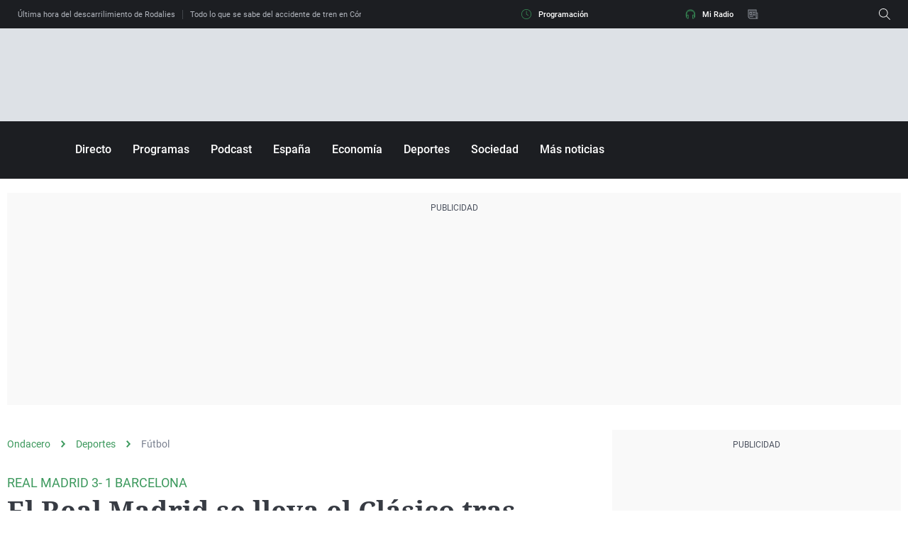

--- FILE ---
content_type: application/x-javascript;charset=utf-8
request_url: https://smetrics.ondacero.es/id?d_visid_ver=5.5.0&d_fieldgroup=A&mcorgid=09DCC8AD54D410FF0A4C98A6%40AdobeOrg&mid=21473632008300379063462585977025541502&ts=1768987637430
body_size: -36
content:
{"mid":"21473632008300379063462585977025541502"}